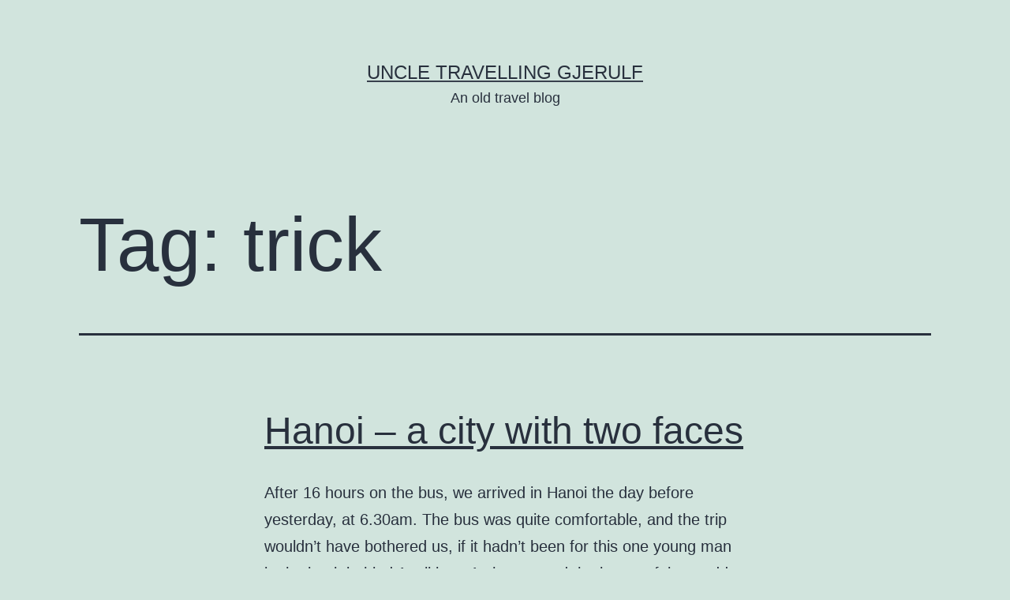

--- FILE ---
content_type: text/html; charset=UTF-8
request_url: http://gjerulf.com/tag/trick/
body_size: 13223
content:
<!doctype html>
<html lang="en-US" >
<head>
	<meta charset="UTF-8" />
	<meta name="viewport" content="width=device-width, initial-scale=1" />
	<title>trick &#8211; Uncle Travelling Gjerulf</title>
<meta name='robots' content='max-image-preview:large' />
<link rel="alternate" type="application/rss+xml" title="Uncle Travelling Gjerulf &raquo; Feed" href="http://gjerulf.com/feed/" />
<link rel="alternate" type="application/rss+xml" title="Uncle Travelling Gjerulf &raquo; Comments Feed" href="http://gjerulf.com/comments/feed/" />
<link rel="alternate" type="application/rss+xml" title="Uncle Travelling Gjerulf &raquo; trick Tag Feed" href="http://gjerulf.com/tag/trick/feed/" />
<script>
window._wpemojiSettings = {"baseUrl":"https:\/\/s.w.org\/images\/core\/emoji\/15.0.3\/72x72\/","ext":".png","svgUrl":"https:\/\/s.w.org\/images\/core\/emoji\/15.0.3\/svg\/","svgExt":".svg","source":{"concatemoji":"http:\/\/gjerulf.com\/wp-includes\/js\/wp-emoji-release.min.js?ver=6.6.4"}};
/*! This file is auto-generated */
!function(i,n){var o,s,e;function c(e){try{var t={supportTests:e,timestamp:(new Date).valueOf()};sessionStorage.setItem(o,JSON.stringify(t))}catch(e){}}function p(e,t,n){e.clearRect(0,0,e.canvas.width,e.canvas.height),e.fillText(t,0,0);var t=new Uint32Array(e.getImageData(0,0,e.canvas.width,e.canvas.height).data),r=(e.clearRect(0,0,e.canvas.width,e.canvas.height),e.fillText(n,0,0),new Uint32Array(e.getImageData(0,0,e.canvas.width,e.canvas.height).data));return t.every(function(e,t){return e===r[t]})}function u(e,t,n){switch(t){case"flag":return n(e,"\ud83c\udff3\ufe0f\u200d\u26a7\ufe0f","\ud83c\udff3\ufe0f\u200b\u26a7\ufe0f")?!1:!n(e,"\ud83c\uddfa\ud83c\uddf3","\ud83c\uddfa\u200b\ud83c\uddf3")&&!n(e,"\ud83c\udff4\udb40\udc67\udb40\udc62\udb40\udc65\udb40\udc6e\udb40\udc67\udb40\udc7f","\ud83c\udff4\u200b\udb40\udc67\u200b\udb40\udc62\u200b\udb40\udc65\u200b\udb40\udc6e\u200b\udb40\udc67\u200b\udb40\udc7f");case"emoji":return!n(e,"\ud83d\udc26\u200d\u2b1b","\ud83d\udc26\u200b\u2b1b")}return!1}function f(e,t,n){var r="undefined"!=typeof WorkerGlobalScope&&self instanceof WorkerGlobalScope?new OffscreenCanvas(300,150):i.createElement("canvas"),a=r.getContext("2d",{willReadFrequently:!0}),o=(a.textBaseline="top",a.font="600 32px Arial",{});return e.forEach(function(e){o[e]=t(a,e,n)}),o}function t(e){var t=i.createElement("script");t.src=e,t.defer=!0,i.head.appendChild(t)}"undefined"!=typeof Promise&&(o="wpEmojiSettingsSupports",s=["flag","emoji"],n.supports={everything:!0,everythingExceptFlag:!0},e=new Promise(function(e){i.addEventListener("DOMContentLoaded",e,{once:!0})}),new Promise(function(t){var n=function(){try{var e=JSON.parse(sessionStorage.getItem(o));if("object"==typeof e&&"number"==typeof e.timestamp&&(new Date).valueOf()<e.timestamp+604800&&"object"==typeof e.supportTests)return e.supportTests}catch(e){}return null}();if(!n){if("undefined"!=typeof Worker&&"undefined"!=typeof OffscreenCanvas&&"undefined"!=typeof URL&&URL.createObjectURL&&"undefined"!=typeof Blob)try{var e="postMessage("+f.toString()+"("+[JSON.stringify(s),u.toString(),p.toString()].join(",")+"));",r=new Blob([e],{type:"text/javascript"}),a=new Worker(URL.createObjectURL(r),{name:"wpTestEmojiSupports"});return void(a.onmessage=function(e){c(n=e.data),a.terminate(),t(n)})}catch(e){}c(n=f(s,u,p))}t(n)}).then(function(e){for(var t in e)n.supports[t]=e[t],n.supports.everything=n.supports.everything&&n.supports[t],"flag"!==t&&(n.supports.everythingExceptFlag=n.supports.everythingExceptFlag&&n.supports[t]);n.supports.everythingExceptFlag=n.supports.everythingExceptFlag&&!n.supports.flag,n.DOMReady=!1,n.readyCallback=function(){n.DOMReady=!0}}).then(function(){return e}).then(function(){var e;n.supports.everything||(n.readyCallback(),(e=n.source||{}).concatemoji?t(e.concatemoji):e.wpemoji&&e.twemoji&&(t(e.twemoji),t(e.wpemoji)))}))}((window,document),window._wpemojiSettings);
</script>
<style id='wp-emoji-styles-inline-css'>

	img.wp-smiley, img.emoji {
		display: inline !important;
		border: none !important;
		box-shadow: none !important;
		height: 1em !important;
		width: 1em !important;
		margin: 0 0.07em !important;
		vertical-align: -0.1em !important;
		background: none !important;
		padding: 0 !important;
	}
</style>
<link rel='stylesheet' id='wp-block-library-css' href='http://gjerulf.com/wp-includes/css/dist/block-library/style.min.css?ver=6.6.4' media='all' />
<style id='wp-block-library-theme-inline-css'>
.wp-block-audio :where(figcaption){color:#555;font-size:13px;text-align:center}.is-dark-theme .wp-block-audio :where(figcaption){color:#ffffffa6}.wp-block-audio{margin:0 0 1em}.wp-block-code{border:1px solid #ccc;border-radius:4px;font-family:Menlo,Consolas,monaco,monospace;padding:.8em 1em}.wp-block-embed :where(figcaption){color:#555;font-size:13px;text-align:center}.is-dark-theme .wp-block-embed :where(figcaption){color:#ffffffa6}.wp-block-embed{margin:0 0 1em}.blocks-gallery-caption{color:#555;font-size:13px;text-align:center}.is-dark-theme .blocks-gallery-caption{color:#ffffffa6}:root :where(.wp-block-image figcaption){color:#555;font-size:13px;text-align:center}.is-dark-theme :root :where(.wp-block-image figcaption){color:#ffffffa6}.wp-block-image{margin:0 0 1em}.wp-block-pullquote{border-bottom:4px solid;border-top:4px solid;color:currentColor;margin-bottom:1.75em}.wp-block-pullquote cite,.wp-block-pullquote footer,.wp-block-pullquote__citation{color:currentColor;font-size:.8125em;font-style:normal;text-transform:uppercase}.wp-block-quote{border-left:.25em solid;margin:0 0 1.75em;padding-left:1em}.wp-block-quote cite,.wp-block-quote footer{color:currentColor;font-size:.8125em;font-style:normal;position:relative}.wp-block-quote.has-text-align-right{border-left:none;border-right:.25em solid;padding-left:0;padding-right:1em}.wp-block-quote.has-text-align-center{border:none;padding-left:0}.wp-block-quote.is-large,.wp-block-quote.is-style-large,.wp-block-quote.is-style-plain{border:none}.wp-block-search .wp-block-search__label{font-weight:700}.wp-block-search__button{border:1px solid #ccc;padding:.375em .625em}:where(.wp-block-group.has-background){padding:1.25em 2.375em}.wp-block-separator.has-css-opacity{opacity:.4}.wp-block-separator{border:none;border-bottom:2px solid;margin-left:auto;margin-right:auto}.wp-block-separator.has-alpha-channel-opacity{opacity:1}.wp-block-separator:not(.is-style-wide):not(.is-style-dots){width:100px}.wp-block-separator.has-background:not(.is-style-dots){border-bottom:none;height:1px}.wp-block-separator.has-background:not(.is-style-wide):not(.is-style-dots){height:2px}.wp-block-table{margin:0 0 1em}.wp-block-table td,.wp-block-table th{word-break:normal}.wp-block-table :where(figcaption){color:#555;font-size:13px;text-align:center}.is-dark-theme .wp-block-table :where(figcaption){color:#ffffffa6}.wp-block-video :where(figcaption){color:#555;font-size:13px;text-align:center}.is-dark-theme .wp-block-video :where(figcaption){color:#ffffffa6}.wp-block-video{margin:0 0 1em}:root :where(.wp-block-template-part.has-background){margin-bottom:0;margin-top:0;padding:1.25em 2.375em}
</style>
<style id='classic-theme-styles-inline-css'>
/*! This file is auto-generated */
.wp-block-button__link{color:#fff;background-color:#32373c;border-radius:9999px;box-shadow:none;text-decoration:none;padding:calc(.667em + 2px) calc(1.333em + 2px);font-size:1.125em}.wp-block-file__button{background:#32373c;color:#fff;text-decoration:none}
</style>
<style id='global-styles-inline-css'>
:root{--wp--preset--aspect-ratio--square: 1;--wp--preset--aspect-ratio--4-3: 4/3;--wp--preset--aspect-ratio--3-4: 3/4;--wp--preset--aspect-ratio--3-2: 3/2;--wp--preset--aspect-ratio--2-3: 2/3;--wp--preset--aspect-ratio--16-9: 16/9;--wp--preset--aspect-ratio--9-16: 9/16;--wp--preset--color--black: #000000;--wp--preset--color--cyan-bluish-gray: #abb8c3;--wp--preset--color--white: #FFFFFF;--wp--preset--color--pale-pink: #f78da7;--wp--preset--color--vivid-red: #cf2e2e;--wp--preset--color--luminous-vivid-orange: #ff6900;--wp--preset--color--luminous-vivid-amber: #fcb900;--wp--preset--color--light-green-cyan: #7bdcb5;--wp--preset--color--vivid-green-cyan: #00d084;--wp--preset--color--pale-cyan-blue: #8ed1fc;--wp--preset--color--vivid-cyan-blue: #0693e3;--wp--preset--color--vivid-purple: #9b51e0;--wp--preset--color--dark-gray: #28303D;--wp--preset--color--gray: #39414D;--wp--preset--color--green: #D1E4DD;--wp--preset--color--blue: #D1DFE4;--wp--preset--color--purple: #D1D1E4;--wp--preset--color--red: #E4D1D1;--wp--preset--color--orange: #E4DAD1;--wp--preset--color--yellow: #EEEADD;--wp--preset--gradient--vivid-cyan-blue-to-vivid-purple: linear-gradient(135deg,rgba(6,147,227,1) 0%,rgb(155,81,224) 100%);--wp--preset--gradient--light-green-cyan-to-vivid-green-cyan: linear-gradient(135deg,rgb(122,220,180) 0%,rgb(0,208,130) 100%);--wp--preset--gradient--luminous-vivid-amber-to-luminous-vivid-orange: linear-gradient(135deg,rgba(252,185,0,1) 0%,rgba(255,105,0,1) 100%);--wp--preset--gradient--luminous-vivid-orange-to-vivid-red: linear-gradient(135deg,rgba(255,105,0,1) 0%,rgb(207,46,46) 100%);--wp--preset--gradient--very-light-gray-to-cyan-bluish-gray: linear-gradient(135deg,rgb(238,238,238) 0%,rgb(169,184,195) 100%);--wp--preset--gradient--cool-to-warm-spectrum: linear-gradient(135deg,rgb(74,234,220) 0%,rgb(151,120,209) 20%,rgb(207,42,186) 40%,rgb(238,44,130) 60%,rgb(251,105,98) 80%,rgb(254,248,76) 100%);--wp--preset--gradient--blush-light-purple: linear-gradient(135deg,rgb(255,206,236) 0%,rgb(152,150,240) 100%);--wp--preset--gradient--blush-bordeaux: linear-gradient(135deg,rgb(254,205,165) 0%,rgb(254,45,45) 50%,rgb(107,0,62) 100%);--wp--preset--gradient--luminous-dusk: linear-gradient(135deg,rgb(255,203,112) 0%,rgb(199,81,192) 50%,rgb(65,88,208) 100%);--wp--preset--gradient--pale-ocean: linear-gradient(135deg,rgb(255,245,203) 0%,rgb(182,227,212) 50%,rgb(51,167,181) 100%);--wp--preset--gradient--electric-grass: linear-gradient(135deg,rgb(202,248,128) 0%,rgb(113,206,126) 100%);--wp--preset--gradient--midnight: linear-gradient(135deg,rgb(2,3,129) 0%,rgb(40,116,252) 100%);--wp--preset--gradient--purple-to-yellow: linear-gradient(160deg, #D1D1E4 0%, #EEEADD 100%);--wp--preset--gradient--yellow-to-purple: linear-gradient(160deg, #EEEADD 0%, #D1D1E4 100%);--wp--preset--gradient--green-to-yellow: linear-gradient(160deg, #D1E4DD 0%, #EEEADD 100%);--wp--preset--gradient--yellow-to-green: linear-gradient(160deg, #EEEADD 0%, #D1E4DD 100%);--wp--preset--gradient--red-to-yellow: linear-gradient(160deg, #E4D1D1 0%, #EEEADD 100%);--wp--preset--gradient--yellow-to-red: linear-gradient(160deg, #EEEADD 0%, #E4D1D1 100%);--wp--preset--gradient--purple-to-red: linear-gradient(160deg, #D1D1E4 0%, #E4D1D1 100%);--wp--preset--gradient--red-to-purple: linear-gradient(160deg, #E4D1D1 0%, #D1D1E4 100%);--wp--preset--font-size--small: 18px;--wp--preset--font-size--medium: 20px;--wp--preset--font-size--large: 24px;--wp--preset--font-size--x-large: 42px;--wp--preset--font-size--extra-small: 16px;--wp--preset--font-size--normal: 20px;--wp--preset--font-size--extra-large: 40px;--wp--preset--font-size--huge: 96px;--wp--preset--font-size--gigantic: 144px;--wp--preset--spacing--20: 0.44rem;--wp--preset--spacing--30: 0.67rem;--wp--preset--spacing--40: 1rem;--wp--preset--spacing--50: 1.5rem;--wp--preset--spacing--60: 2.25rem;--wp--preset--spacing--70: 3.38rem;--wp--preset--spacing--80: 5.06rem;--wp--preset--shadow--natural: 6px 6px 9px rgba(0, 0, 0, 0.2);--wp--preset--shadow--deep: 12px 12px 50px rgba(0, 0, 0, 0.4);--wp--preset--shadow--sharp: 6px 6px 0px rgba(0, 0, 0, 0.2);--wp--preset--shadow--outlined: 6px 6px 0px -3px rgba(255, 255, 255, 1), 6px 6px rgba(0, 0, 0, 1);--wp--preset--shadow--crisp: 6px 6px 0px rgba(0, 0, 0, 1);}:where(.is-layout-flex){gap: 0.5em;}:where(.is-layout-grid){gap: 0.5em;}body .is-layout-flex{display: flex;}.is-layout-flex{flex-wrap: wrap;align-items: center;}.is-layout-flex > :is(*, div){margin: 0;}body .is-layout-grid{display: grid;}.is-layout-grid > :is(*, div){margin: 0;}:where(.wp-block-columns.is-layout-flex){gap: 2em;}:where(.wp-block-columns.is-layout-grid){gap: 2em;}:where(.wp-block-post-template.is-layout-flex){gap: 1.25em;}:where(.wp-block-post-template.is-layout-grid){gap: 1.25em;}.has-black-color{color: var(--wp--preset--color--black) !important;}.has-cyan-bluish-gray-color{color: var(--wp--preset--color--cyan-bluish-gray) !important;}.has-white-color{color: var(--wp--preset--color--white) !important;}.has-pale-pink-color{color: var(--wp--preset--color--pale-pink) !important;}.has-vivid-red-color{color: var(--wp--preset--color--vivid-red) !important;}.has-luminous-vivid-orange-color{color: var(--wp--preset--color--luminous-vivid-orange) !important;}.has-luminous-vivid-amber-color{color: var(--wp--preset--color--luminous-vivid-amber) !important;}.has-light-green-cyan-color{color: var(--wp--preset--color--light-green-cyan) !important;}.has-vivid-green-cyan-color{color: var(--wp--preset--color--vivid-green-cyan) !important;}.has-pale-cyan-blue-color{color: var(--wp--preset--color--pale-cyan-blue) !important;}.has-vivid-cyan-blue-color{color: var(--wp--preset--color--vivid-cyan-blue) !important;}.has-vivid-purple-color{color: var(--wp--preset--color--vivid-purple) !important;}.has-black-background-color{background-color: var(--wp--preset--color--black) !important;}.has-cyan-bluish-gray-background-color{background-color: var(--wp--preset--color--cyan-bluish-gray) !important;}.has-white-background-color{background-color: var(--wp--preset--color--white) !important;}.has-pale-pink-background-color{background-color: var(--wp--preset--color--pale-pink) !important;}.has-vivid-red-background-color{background-color: var(--wp--preset--color--vivid-red) !important;}.has-luminous-vivid-orange-background-color{background-color: var(--wp--preset--color--luminous-vivid-orange) !important;}.has-luminous-vivid-amber-background-color{background-color: var(--wp--preset--color--luminous-vivid-amber) !important;}.has-light-green-cyan-background-color{background-color: var(--wp--preset--color--light-green-cyan) !important;}.has-vivid-green-cyan-background-color{background-color: var(--wp--preset--color--vivid-green-cyan) !important;}.has-pale-cyan-blue-background-color{background-color: var(--wp--preset--color--pale-cyan-blue) !important;}.has-vivid-cyan-blue-background-color{background-color: var(--wp--preset--color--vivid-cyan-blue) !important;}.has-vivid-purple-background-color{background-color: var(--wp--preset--color--vivid-purple) !important;}.has-black-border-color{border-color: var(--wp--preset--color--black) !important;}.has-cyan-bluish-gray-border-color{border-color: var(--wp--preset--color--cyan-bluish-gray) !important;}.has-white-border-color{border-color: var(--wp--preset--color--white) !important;}.has-pale-pink-border-color{border-color: var(--wp--preset--color--pale-pink) !important;}.has-vivid-red-border-color{border-color: var(--wp--preset--color--vivid-red) !important;}.has-luminous-vivid-orange-border-color{border-color: var(--wp--preset--color--luminous-vivid-orange) !important;}.has-luminous-vivid-amber-border-color{border-color: var(--wp--preset--color--luminous-vivid-amber) !important;}.has-light-green-cyan-border-color{border-color: var(--wp--preset--color--light-green-cyan) !important;}.has-vivid-green-cyan-border-color{border-color: var(--wp--preset--color--vivid-green-cyan) !important;}.has-pale-cyan-blue-border-color{border-color: var(--wp--preset--color--pale-cyan-blue) !important;}.has-vivid-cyan-blue-border-color{border-color: var(--wp--preset--color--vivid-cyan-blue) !important;}.has-vivid-purple-border-color{border-color: var(--wp--preset--color--vivid-purple) !important;}.has-vivid-cyan-blue-to-vivid-purple-gradient-background{background: var(--wp--preset--gradient--vivid-cyan-blue-to-vivid-purple) !important;}.has-light-green-cyan-to-vivid-green-cyan-gradient-background{background: var(--wp--preset--gradient--light-green-cyan-to-vivid-green-cyan) !important;}.has-luminous-vivid-amber-to-luminous-vivid-orange-gradient-background{background: var(--wp--preset--gradient--luminous-vivid-amber-to-luminous-vivid-orange) !important;}.has-luminous-vivid-orange-to-vivid-red-gradient-background{background: var(--wp--preset--gradient--luminous-vivid-orange-to-vivid-red) !important;}.has-very-light-gray-to-cyan-bluish-gray-gradient-background{background: var(--wp--preset--gradient--very-light-gray-to-cyan-bluish-gray) !important;}.has-cool-to-warm-spectrum-gradient-background{background: var(--wp--preset--gradient--cool-to-warm-spectrum) !important;}.has-blush-light-purple-gradient-background{background: var(--wp--preset--gradient--blush-light-purple) !important;}.has-blush-bordeaux-gradient-background{background: var(--wp--preset--gradient--blush-bordeaux) !important;}.has-luminous-dusk-gradient-background{background: var(--wp--preset--gradient--luminous-dusk) !important;}.has-pale-ocean-gradient-background{background: var(--wp--preset--gradient--pale-ocean) !important;}.has-electric-grass-gradient-background{background: var(--wp--preset--gradient--electric-grass) !important;}.has-midnight-gradient-background{background: var(--wp--preset--gradient--midnight) !important;}.has-small-font-size{font-size: var(--wp--preset--font-size--small) !important;}.has-medium-font-size{font-size: var(--wp--preset--font-size--medium) !important;}.has-large-font-size{font-size: var(--wp--preset--font-size--large) !important;}.has-x-large-font-size{font-size: var(--wp--preset--font-size--x-large) !important;}
:where(.wp-block-post-template.is-layout-flex){gap: 1.25em;}:where(.wp-block-post-template.is-layout-grid){gap: 1.25em;}
:where(.wp-block-columns.is-layout-flex){gap: 2em;}:where(.wp-block-columns.is-layout-grid){gap: 2em;}
:root :where(.wp-block-pullquote){font-size: 1.5em;line-height: 1.6;}
</style>
<link rel='stylesheet' id='social_comments-css' href='http://gjerulf.com/wp-content/plugins/social/assets/comments.css?ver=3.1.1' media='screen' />
<link rel='stylesheet' id='twenty-twenty-one-style-css' href='http://gjerulf.com/wp-content/themes/twentytwentyone/style.css?ver=1.4' media='all' />
<link rel='stylesheet' id='twenty-twenty-one-print-style-css' href='http://gjerulf.com/wp-content/themes/twentytwentyone/assets/css/print.css?ver=1.4' media='print' />
<script src="http://gjerulf.com/wp-includes/js/jquery/jquery.min.js?ver=3.7.1" id="jquery-core-js"></script>
<script src="http://gjerulf.com/wp-includes/js/jquery/jquery-migrate.min.js?ver=3.4.1" id="jquery-migrate-js"></script>
<link rel="https://api.w.org/" href="http://gjerulf.com/wp-json/" /><link rel="alternate" title="JSON" type="application/json" href="http://gjerulf.com/wp-json/wp/v2/tags/409" /><link rel="EditURI" type="application/rsd+xml" title="RSD" href="http://gjerulf.com/xmlrpc.php?rsd" />
<meta name="generator" content="WordPress 6.6.4" />
</head>

<body class="archive tag tag-trick tag-409 wp-embed-responsive is-light-theme no-js hfeed">
<div id="page" class="site">
	<a class="skip-link screen-reader-text" href="#content">Skip to content</a>

	
<header id="masthead" class="site-header has-title-and-tagline" role="banner">

	

<div class="site-branding">

	
						<p class="site-title"><a href="http://gjerulf.com/">Uncle Travelling Gjerulf</a></p>
			
			<p class="site-description">
			An old travel blog		</p>
	</div><!-- .site-branding -->
	

</header><!-- #masthead -->

	<div id="content" class="site-content">
		<div id="primary" class="content-area">
			<main id="main" class="site-main" role="main">


	<header class="page-header alignwide">
		<h1 class="page-title">Tag: <span>trick</span></h1>			</header><!-- .page-header -->

					
<article id="post-317" class="post-317 post type-post status-publish format-standard hentry category-health category-religious category-travel tag-annikken tag-catholic tag-dong-xuan tag-easter tag-fish-sauce tag-ha-noi tag-hanoi tag-hawkers tag-hoan-kiem tag-mass tag-medicine tag-money tag-museum-of-ethnology tag-nuoc-mam tag-old-quarter tag-sleeper-bus tag-stjosephs-cathedral tag-sunday tag-teacher tag-traditional tag-trick tag-vietnam entry">

	
<header class="entry-header">
	<h2 class="entry-title default-max-width"><a href="http://gjerulf.com/04/13/hanoi-a-city-with-two-faces/">Hanoi &#8211; a city with two faces</a></h2></header><!-- .entry-header -->

	<div class="entry-content">
		<p>After 16 hours on the bus, we arrived in Hanoi the day before yesterday, at 6.30am. The bus was quite comfortable, and the trip wouldn&#8217;t have bothered us, if it hadn&#8217;t been for this one young man in the bunk behind Annikken. As he entered the bus we felt an odd aroma in the air,&hellip; <a class="more-link" href="http://gjerulf.com/04/13/hanoi-a-city-with-two-faces/">Continue reading <span class="screen-reader-text">Hanoi &#8211; a city with two faces</span></a></p>
	</div><!-- .entry-content -->

	<footer class="entry-footer default-max-width">
		<span class="posted-on">Published <time class="entry-date published updated" datetime="2009-04-13T13:12:31+02:00">13. April 2009</time></span><div class="post-taxonomies"><span class="cat-links">Categorized as <a href="http://gjerulf.com/category/health/" rel="category tag">health</a>, <a href="http://gjerulf.com/category/religious/" rel="category tag">Religious</a>, <a href="http://gjerulf.com/category/travel/" rel="category tag">Travel</a> </span><span class="tags-links">Tagged <a href="http://gjerulf.com/tag/annikken/" rel="tag">Annikken</a>, <a href="http://gjerulf.com/tag/catholic/" rel="tag">Catholic</a>, <a href="http://gjerulf.com/tag/dong-xuan/" rel="tag">Dong Xuan</a>, <a href="http://gjerulf.com/tag/easter/" rel="tag">Easter</a>, <a href="http://gjerulf.com/tag/fish-sauce/" rel="tag">Fish sauce</a>, <a href="http://gjerulf.com/tag/ha-noi/" rel="tag">Ha Noi</a>, <a href="http://gjerulf.com/tag/hanoi/" rel="tag">Hanoi</a>, <a href="http://gjerulf.com/tag/hawkers/" rel="tag">hawkers</a>, <a href="http://gjerulf.com/tag/hoan-kiem/" rel="tag">Hoan Kiem</a>, <a href="http://gjerulf.com/tag/mass/" rel="tag">Mass</a>, <a href="http://gjerulf.com/tag/medicine/" rel="tag">medicine</a>, <a href="http://gjerulf.com/tag/money/" rel="tag">money</a>, <a href="http://gjerulf.com/tag/museum-of-ethnology/" rel="tag">Museum of Ethnology</a>, <a href="http://gjerulf.com/tag/nuoc-mam/" rel="tag">Nuoc mam</a>, <a href="http://gjerulf.com/tag/old-quarter/" rel="tag">old quarter</a>, <a href="http://gjerulf.com/tag/sleeper-bus/" rel="tag">Sleeper Bus</a>, <a href="http://gjerulf.com/tag/stjosephs-cathedral/" rel="tag">St.Joseph's Cathedral</a>, <a href="http://gjerulf.com/tag/sunday/" rel="tag">Sunday</a>, <a href="http://gjerulf.com/tag/teacher/" rel="tag">teacher</a>, <a href="http://gjerulf.com/tag/traditional/" rel="tag">traditional</a>, <a href="http://gjerulf.com/tag/trick/" rel="tag">trick</a>, <a href="http://gjerulf.com/tag/vietnam/" rel="tag">Vietnam</a></span></div>	</footer><!-- .entry-footer -->
</article><!-- #post-${ID} -->
	
	

			</main><!-- #main -->
		</div><!-- #primary -->
	</div><!-- #content -->

	
	<aside class="widget-area">
		<section id="nav_menu-5" class="widget widget_nav_menu"><h2 class="widget-title">2014 Wedding</h2><nav class="menu-wedding-container" aria-label="2014 Wedding"><ul id="menu-wedding" class="menu"><li id="menu-item-734" class="menu-item menu-item-type-post_type menu-item-object-page menu-item-has-children menu-item-734"><a href="http://gjerulf.com/introduction/kendra/">Wedding in Arendal, Norway</a><button class="sub-menu-toggle" aria-expanded="false" onClick="twentytwentyoneExpandSubMenu(this)"><span class="icon-plus"><svg class="svg-icon" width="18" height="18" aria-hidden="true" role="img" focusable="false" viewBox="0 0 24 24" fill="none" xmlns="http://www.w3.org/2000/svg"><path fill-rule="evenodd" clip-rule="evenodd" d="M18 11.2h-5.2V6h-1.6v5.2H6v1.6h5.2V18h1.6v-5.2H18z" fill="currentColor"/></svg></span><span class="icon-minus"><svg class="svg-icon" width="18" height="18" aria-hidden="true" role="img" focusable="false" viewBox="0 0 24 24" fill="none" xmlns="http://www.w3.org/2000/svg"><path fill-rule="evenodd" clip-rule="evenodd" d="M6 11h12v2H6z" fill="currentColor"/></svg></span><span class="screen-reader-text">Open menu</span></button>
<ul class="sub-menu">
	<li id="menu-item-823" class="menu-item menu-item-type-post_type menu-item-object-page menu-item-has-children menu-item-823"><a href="http://gjerulf.com/practical-information/">Practical information</a>
	<ul class="sub-menu">
		<li id="menu-item-838" class="menu-item menu-item-type-post_type menu-item-object-page menu-item-838"><a href="http://gjerulf.com/dress-code-times-places-other-details/">Dress code, times, places &#038; other details</a></li>
		<li id="menu-item-735" class="menu-item menu-item-type-post_type menu-item-object-page menu-item-735"><a href="http://gjerulf.com/accomodation/">Accomodation</a></li>
		<li id="menu-item-736" class="menu-item menu-item-type-post_type menu-item-object-page menu-item-736"><a href="http://gjerulf.com/getting-there-and-away/">Getting there and away</a></li>
		<li id="menu-item-831" class="menu-item menu-item-type-post_type menu-item-object-page menu-item-831"><a href="http://gjerulf.com/weather/">Weather</a></li>
		<li id="menu-item-977" class="menu-item menu-item-type-post_type menu-item-object-page menu-item-977"><a href="http://gjerulf.com/wedding-gifts-donations-and-registries/">Wedding Gifts, Donations, and Registries</a></li>
	</ul>
</li>
</ul>
</li>
</ul></nav></section><section id="nav_menu-4" class="widget widget_nav_menu"><h2 class="widget-title">Travel log</h2><nav class="menu-travel-log-menu-container" aria-label="Travel log"><ul id="menu-travel-log-menu" class="menu"><li id="menu-item-782" class="menu-item menu-item-type-post_type menu-item-object-page current_page_parent menu-item-782"><a href="http://gjerulf.com/travel-log/">Travel log</a></li>
<li id="menu-item-780" class="menu-item menu-item-type-post_type menu-item-object-page menu-item-home menu-item-780"><a href="http://gjerulf.com/">Introduction</a></li>
<li id="menu-item-781" class="menu-item menu-item-type-post_type menu-item-object-page menu-item-781"><a href="http://gjerulf.com/qa/">Q&#038;A</a></li>
<li id="menu-item-783" class="menu-item menu-item-type-post_type menu-item-object-page menu-item-has-children menu-item-783"><a href="http://gjerulf.com/gallery/">Gallery</a><button class="sub-menu-toggle" aria-expanded="false" onClick="twentytwentyoneExpandSubMenu(this)"><span class="icon-plus"><svg class="svg-icon" width="18" height="18" aria-hidden="true" role="img" focusable="false" viewBox="0 0 24 24" fill="none" xmlns="http://www.w3.org/2000/svg"><path fill-rule="evenodd" clip-rule="evenodd" d="M18 11.2h-5.2V6h-1.6v5.2H6v1.6h5.2V18h1.6v-5.2H18z" fill="currentColor"/></svg></span><span class="icon-minus"><svg class="svg-icon" width="18" height="18" aria-hidden="true" role="img" focusable="false" viewBox="0 0 24 24" fill="none" xmlns="http://www.w3.org/2000/svg"><path fill-rule="evenodd" clip-rule="evenodd" d="M6 11h12v2H6z" fill="currentColor"/></svg></span><span class="screen-reader-text">Open menu</span></button>
<ul class="sub-menu">
	<li id="menu-item-784" class="menu-item menu-item-type-post_type menu-item-object-page menu-item-784"><a href="http://gjerulf.com/gallery/norway-and-st-petersburg/">Norway and St Petersburg</a></li>
	<li id="menu-item-785" class="menu-item menu-item-type-post_type menu-item-object-page menu-item-785"><a href="http://gjerulf.com/gallery/novgorod-and-moscow/">Novgorod and Moscow</a></li>
	<li id="menu-item-786" class="menu-item menu-item-type-post_type menu-item-object-page menu-item-786"><a href="http://gjerulf.com/gallery/kazan-and-ekaterinburg/">Kazan and Ekaterinburg</a></li>
	<li id="menu-item-787" class="menu-item menu-item-type-post_type menu-item-object-page menu-item-787"><a href="http://gjerulf.com/gallery/irkutsk-and-lake-baikal/">Irkutsk and Lake Baikal</a></li>
	<li id="menu-item-788" class="menu-item menu-item-type-post_type menu-item-object-page menu-item-788"><a href="http://gjerulf.com/gallery/mongolia/">Mongolia</a></li>
	<li id="menu-item-789" class="menu-item menu-item-type-post_type menu-item-object-page menu-item-789"><a href="http://gjerulf.com/gallery/beijing-and-around/">Beijing and around</a></li>
	<li id="menu-item-790" class="menu-item menu-item-type-post_type menu-item-object-page menu-item-790"><a href="http://gjerulf.com/gallery/xian-and-around/">Xian and around</a></li>
	<li id="menu-item-791" class="menu-item menu-item-type-post_type menu-item-object-page menu-item-791"><a href="http://gjerulf.com/gallery/lhasa/">Lhasa</a></li>
	<li id="menu-item-792" class="menu-item menu-item-type-post_type menu-item-object-page menu-item-792"><a href="http://gjerulf.com/gallery/tibet-outside-of-lhasa/">Tibet, outside of Lhasa</a></li>
	<li id="menu-item-793" class="menu-item menu-item-type-post_type menu-item-object-page menu-item-793"><a href="http://gjerulf.com/gallery/kathmandu/">Kathmandu</a></li>
	<li id="menu-item-794" class="menu-item menu-item-type-post_type menu-item-object-page menu-item-794"><a href="http://gjerulf.com/gallery/pokhara/">Pokhara</a></li>
	<li id="menu-item-795" class="menu-item menu-item-type-post_type menu-item-object-page menu-item-795"><a href="http://gjerulf.com/gallery/back-to-kathmandu/">Back to Kathmandu</a></li>
	<li id="menu-item-796" class="menu-item menu-item-type-post_type menu-item-object-page menu-item-796"><a href="http://gjerulf.com/gallery/chitwan-national-park/">Chitwan National Park</a></li>
	<li id="menu-item-797" class="menu-item menu-item-type-post_type menu-item-object-page menu-item-797"><a href="http://gjerulf.com/gallery/saigon-and-cu-chi/">Saigon and Cu Chi</a></li>
	<li id="menu-item-798" class="menu-item menu-item-type-post_type menu-item-object-page menu-item-798"><a href="http://gjerulf.com/gallery/mui-ne-and-ca-na/">Mui Ne and Ca Na</a></li>
	<li id="menu-item-799" class="menu-item menu-item-type-post_type menu-item-object-page menu-item-799"><a href="http://gjerulf.com/gallery/nha-trang/">Nha Trang</a></li>
	<li id="menu-item-800" class="menu-item menu-item-type-post_type menu-item-object-page menu-item-800"><a href="http://gjerulf.com/gallery/hoi-an/">Hoi An</a></li>
	<li id="menu-item-801" class="menu-item menu-item-type-post_type menu-item-object-page menu-item-801"><a href="http://gjerulf.com/gallery/hanoi/">Hanoi</a></li>
	<li id="menu-item-802" class="menu-item menu-item-type-post_type menu-item-object-page menu-item-802"><a href="http://gjerulf.com/gallery/ha-long-bay/">Ha Long Bay</a></li>
	<li id="menu-item-803" class="menu-item menu-item-type-post_type menu-item-object-page menu-item-803"><a href="http://gjerulf.com/gallery/back-to-hanoi/">Back to Hanoi</a></li>
	<li id="menu-item-804" class="menu-item menu-item-type-post_type menu-item-object-page menu-item-804"><a href="http://gjerulf.com/gallery/ninh-binh/">Ninh Binh</a></li>
	<li id="menu-item-805" class="menu-item menu-item-type-post_type menu-item-object-page menu-item-805"><a href="http://gjerulf.com/gallery/back-to-hoi-an/">Back to Hoi An</a></li>
	<li id="menu-item-806" class="menu-item menu-item-type-post_type menu-item-object-page menu-item-806"><a href="http://gjerulf.com/gallery/back-to-saigon/">Back to Saigon</a></li>
	<li id="menu-item-807" class="menu-item menu-item-type-post_type menu-item-object-page menu-item-807"><a href="http://gjerulf.com/gallery/siem-reap/">Siem Reap</a></li>
	<li id="menu-item-808" class="menu-item menu-item-type-post_type menu-item-object-page menu-item-808"><a href="http://gjerulf.com/gallery/angkor/">Angkor</a></li>
	<li id="menu-item-809" class="menu-item menu-item-type-post_type menu-item-object-page menu-item-809"><a href="http://gjerulf.com/gallery/pattaya/">Pattaya</a></li>
	<li id="menu-item-810" class="menu-item menu-item-type-post_type menu-item-object-page menu-item-810"><a href="http://gjerulf.com/gallery/bangkok/">Bangkok</a></li>
	<li id="menu-item-811" class="menu-item menu-item-type-post_type menu-item-object-page menu-item-811"><a href="http://gjerulf.com/gallery/vang-vieng/">Vang Vieng</a></li>
	<li id="menu-item-812" class="menu-item menu-item-type-post_type menu-item-object-page menu-item-812"><a href="http://gjerulf.com/gallery/vientiane/">Vientiane</a></li>
	<li id="menu-item-813" class="menu-item menu-item-type-post_type menu-item-object-page menu-item-813"><a href="http://gjerulf.com/gallery/phu-khao-kuai-national-park/">Phu Khao Kuai National Park</a></li>
	<li id="menu-item-814" class="menu-item menu-item-type-post_type menu-item-object-page menu-item-814"><a href="http://gjerulf.com/gallery/don-det-and-don-khon/">Don Det and Don Khon</a></li>
	<li id="menu-item-815" class="menu-item menu-item-type-post_type menu-item-object-page menu-item-815"><a href="http://gjerulf.com/gallery/koh-pha-ngan/">Koh Pha-Ngan</a></li>
	<li id="menu-item-816" class="menu-item menu-item-type-post_type menu-item-object-page menu-item-816"><a href="http://gjerulf.com/gallery/koh-tao/">Koh Tao</a></li>
	<li id="menu-item-817" class="menu-item menu-item-type-post_type menu-item-object-page menu-item-817"><a href="http://gjerulf.com/gallery/koh-phi-phi/">Koh Phi Phi</a></li>
	<li id="menu-item-819" class="menu-item menu-item-type-post_type menu-item-object-page menu-item-819"><a href="http://gjerulf.com/gallery/underwater-in-koh-phi-phi/">Underwater in Koh Phi Phi</a></li>
	<li id="menu-item-818" class="menu-item menu-item-type-post_type menu-item-object-page menu-item-818"><a href="http://gjerulf.com/gallery/pulau-perhentian/">Pulau Perhentian</a></li>
	<li id="menu-item-820" class="menu-item menu-item-type-post_type menu-item-object-page menu-item-820"><a href="http://gjerulf.com/gallery/bali/">Bali</a></li>
	<li id="menu-item-821" class="menu-item menu-item-type-post_type menu-item-object-page menu-item-821"><a href="http://gjerulf.com/gallery/perhentian-2010/">Perhentian 2010</a></li>
</ul>
</li>
</ul></nav></section><section id="archives-2" class="widget widget_archive"><h2 class="widget-title">Archives</h2><nav aria-label="Archives">
			<ul>
					<li><a href='http://gjerulf.com/2010/10/'>October 2010</a></li>
	<li><a href='http://gjerulf.com/2010/08/'>August 2010</a></li>
	<li><a href='http://gjerulf.com/2010/07/'>July 2010</a></li>
	<li><a href='http://gjerulf.com/2010/06/'>June 2010</a></li>
	<li><a href='http://gjerulf.com/2010/05/'>May 2010</a></li>
	<li><a href='http://gjerulf.com/2010/04/'>April 2010</a></li>
	<li><a href='http://gjerulf.com/2010/03/'>March 2010</a></li>
	<li><a href='http://gjerulf.com/2010/02/'>February 2010</a></li>
	<li><a href='http://gjerulf.com/2009/10/'>October 2009</a></li>
	<li><a href='http://gjerulf.com/2009/09/'>September 2009</a></li>
	<li><a href='http://gjerulf.com/2009/08/'>August 2009</a></li>
	<li><a href='http://gjerulf.com/2009/07/'>July 2009</a></li>
	<li><a href='http://gjerulf.com/2009/06/'>June 2009</a></li>
	<li><a href='http://gjerulf.com/2009/05/'>May 2009</a></li>
	<li><a href='http://gjerulf.com/2009/04/'>April 2009</a></li>
	<li><a href='http://gjerulf.com/2009/03/'>March 2009</a></li>
	<li><a href='http://gjerulf.com/2009/02/'>February 2009</a></li>
	<li><a href='http://gjerulf.com/2009/01/'>January 2009</a></li>
	<li><a href='http://gjerulf.com/2008/12/'>December 2008</a></li>
	<li><a href='http://gjerulf.com/2008/11/'>November 2008</a></li>
	<li><a href='http://gjerulf.com/2008/10/'>October 2008</a></li>
			</ul>

			</nav></section><section id="text-231268921" class="widget widget_text"><h2 class="widget-title">Bio:</h2>			<div class="textwidget"><html>
<body>

<p>
<img src="http://gjerulf.com/wp-content/gallery/admin/27112007449.jpg"
width="160" height="120">
</p>

<p>
Name: Gjerulf Noddeland
</br>
Year of birth: 1980
</br>
Education: Cand.Theol
</br>
Country of origin: Norway
</br>
Occupation: Vagabond
</p>

</body>
</html>


</div>
		</section><section id="text-350385881" class="widget widget_text">			<div class="textwidget"><script src="http://digg.com/tools/diggthis.js" type="text/javascript"></script> 
<a href="http://www.stumbleupon.com/submit?url=http://gjerulf.com/travel-log%26title%3DThe%2BArticle%2BTitle"> <img border=0 src="http://cdn.stumble-upon.com/images/160x30_su_blue.gif" alt=""> Stumble It!</a>
<!--NetworkedBlogs Start--><style type="text/css"><!--.networkedblogs_widget a {text-decoration:none;color:#3B5998;font-weight:normal;}.networkedblogs_widget .networkedblogs_footer a {text-decoration:none;color:#FFFFFF;font-weight:normal;}--></style><div id='networkedblogs_container' style='height:180px;padding-top:20px;'><div id='networkedblogs_above'></div><div id='networkedblogs_widget' style="width:120px;margin:0px auto;padding:0px 0px 3px 0px;font-family:'lucida grande',tahoma,Verdana,Arial,Sans-Serif;font-size:11px;font-weight:normal;text-decoration:none;background:#3B5998 none repeat scroll 0% 0%;border:none;line-height:13px;"><div id='networkedblogs_header' style="padding:1px 1px 2px 3px;text-align:left;"><a href='http://www.facebook.com/apps/application.php?id=9953271133' style="text-decoration:none;color:#FFFFFF;font-weight:normal;font-size:11px;background-repeat:no-repeat;">NetworkedBlogs</a></div><div id='networkedblogs_body' style="background-color:#FFFFFF;color:#444444;padding:4px;border-left:1px solid #D8DFEA;border-right:1px solid #D8DFEA;text-align:left;"><table cellpadding="0" cellspacing="0"><tr><td><span style="color:#777777;">Blog:</span></td></tr><tr><td><a target="_blank" href="http://networkedblogs.com/blog/uncle_travelling_gjerulf/" style="text-decoration:none;color:#3B5998;" rel="noopener">Uncle travelling Gjerulf</a></td></tr><tr><td><div style="padding:0px;padding-top:5px;color:#777777;">Topics:</div></td></tr><tr><td><a target='_blank' href='http://networkedblogs.com/topic/Travelling' style='text-decoration:none;color:#3B5998;' rel="noopener">Travelling</a>, <a target='_blank' href='http://networkedblogs.com/topic/Volunteer' style='text-decoration:none;color:#3B5998;' rel="noopener">Volunteer</a>, <a target='_blank' href='http://networkedblogs.com/topic/CouchSurfing' style='text-decoration:none;color:#3B5998;' rel="noopener">CouchSurfing</a></td></tr><tr><td><div id='networkedblogs_badges'>&nbsp;</div></td></tr><tr><td><div style='padding:0px;text-align:center;'><a target="_blank" href="http://networkedblogs.com/blog/uncle_travelling_gjerulf/?ahash=cc2bf2640eafef9179186b5b5201a285" style="text-decoration:none;color:#666666;font-weight:normal;font-size:10px;" rel="noopener">Follow my blog</a></div></td></tr></table></div></div><div id='networkedblogs_below' class='networkedblogs_below'></div></div><script type="text/javascript"><!--
if(typeof(networkedblogs)=="undefined"){networkedblogs = {};networkedblogs.blogId=111285;networkedblogs.shortName="uncle_travelling_gjerulf";}
--></script><script type="text/javascript" src="http://widget.networkedblogs.com/getwidget?bid=111285"></script><!--NetworkedBlogs End--></div>
		</section><section id="categories-231262551" class="widget widget_categories"><h2 class="widget-title">Categories</h2><nav aria-label="Categories">
			<ul>
					<li class="cat-item cat-item-628"><a href="http://gjerulf.com/category/climbing/">climbing</a>
</li>
	<li class="cat-item cat-item-41"><a href="http://gjerulf.com/category/couchsurfing/">Couchsurfing</a>
</li>
	<li class="cat-item cat-item-9"><a href="http://gjerulf.com/category/diving/">Diving</a>
</li>
	<li class="cat-item cat-item-19"><a href="http://gjerulf.com/category/family/">Family</a>
</li>
	<li class="cat-item cat-item-301"><a href="http://gjerulf.com/category/health/">health</a>
</li>
	<li class="cat-item cat-item-127"><a href="http://gjerulf.com/category/international-misunderstanding/">International Misunderstanding</a>
</li>
	<li class="cat-item cat-item-36"><a href="http://gjerulf.com/category/memories/">Memories</a>
</li>
	<li class="cat-item cat-item-244"><a href="http://gjerulf.com/category/nature/">Nature</a>
</li>
	<li class="cat-item cat-item-20"><a href="http://gjerulf.com/category/photo-video/">Photo &amp; Video</a>
</li>
	<li class="cat-item cat-item-4"><a href="http://gjerulf.com/category/travel/preparations/">preparations</a>
</li>
	<li class="cat-item cat-item-42"><a href="http://gjerulf.com/category/religious/">Religious</a>
</li>
	<li class="cat-item cat-item-610"><a href="http://gjerulf.com/category/snorkeling/">snorkeling</a>
</li>
	<li class="cat-item cat-item-3"><a href="http://gjerulf.com/category/travel/">Travel</a>
</li>
	<li class="cat-item cat-item-1"><a href="http://gjerulf.com/category/uncategorized/">Uncategorized</a>
</li>
	<li class="cat-item cat-item-221"><a href="http://gjerulf.com/category/work/">Work</a>
</li>
			</ul>

			</nav></section><section id="tag_cloud-2" class="widget widget_tag_cloud"><h2 class="widget-title">Tags</h2><nav aria-label="Tags"><div class="tagcloud"><a href="http://gjerulf.com/tag/annikken/" class="tag-cloud-link tag-link-288 tag-link-position-1" style="font-size: 15.086419753086pt;" aria-label="Annikken (12 items)">Annikken</a>
<a href="http://gjerulf.com/tag/bali/" class="tag-cloud-link tag-link-821 tag-link-position-2" style="font-size: 12.320987654321pt;" aria-label="Bali (8 items)">Bali</a>
<a href="http://gjerulf.com/tag/bangkok/" class="tag-cloud-link tag-link-335 tag-link-position-3" style="font-size: 9.3827160493827pt;" aria-label="Bangkok (5 items)">Bangkok</a>
<a href="http://gjerulf.com/tag/beach/" class="tag-cloud-link tag-link-351 tag-link-position-4" style="font-size: 13.185185185185pt;" aria-label="beach (9 items)">beach</a>
<a href="http://gjerulf.com/tag/boat/" class="tag-cloud-link tag-link-415 tag-link-position-5" style="font-size: 10.592592592593pt;" aria-label="boat (6 items)">boat</a>
<a href="http://gjerulf.com/tag/cambodia/" class="tag-cloud-link tag-link-291 tag-link-position-6" style="font-size: 10.592592592593pt;" aria-label="Cambodia (6 items)">Cambodia</a>
<a href="http://gjerulf.com/tag/chitwan/" class="tag-cloud-link tag-link-220 tag-link-position-7" style="font-size: 10.592592592593pt;" aria-label="Chitwan (6 items)">Chitwan</a>
<a href="http://gjerulf.com/tag/church/" class="tag-cloud-link tag-link-123 tag-link-position-8" style="font-size: 11.456790123457pt;" aria-label="church (7 items)">church</a>
<a href="http://gjerulf.com/tag/couchsurfing/" class="tag-cloud-link tag-link-965 tag-link-position-9" style="font-size: 17.16049382716pt;" aria-label="Couchsurfing (16 items)">Couchsurfing</a>
<a href="http://gjerulf.com/tag/divemaster/" class="tag-cloud-link tag-link-377 tag-link-position-10" style="font-size: 14.567901234568pt;" aria-label="Divemaster (11 items)">Divemaster</a>
<a href="http://gjerulf.com/tag/diving/" class="tag-cloud-link tag-link-962 tag-link-position-11" style="font-size: 22pt;" aria-label="Diving (31 items)">Diving</a>
<a href="http://gjerulf.com/tag/family/" class="tag-cloud-link tag-link-963 tag-link-position-12" style="font-size: 13.185185185185pt;" aria-label="Family (9 items)">Family</a>
<a href="http://gjerulf.com/tag/friends/" class="tag-cloud-link tag-link-265 tag-link-position-13" style="font-size: 10.592592592593pt;" aria-label="friends (6 items)">friends</a>
<a href="http://gjerulf.com/tag/indonesia/" class="tag-cloud-link tag-link-822 tag-link-position-14" style="font-size: 12.320987654321pt;" aria-label="Indonesia (8 items)">Indonesia</a>
<a href="http://gjerulf.com/tag/instructor/" class="tag-cloud-link tag-link-853 tag-link-position-15" style="font-size: 8pt;" aria-label="Instructor (4 items)">Instructor</a>
<a href="http://gjerulf.com/tag/kathmandu/" class="tag-cloud-link tag-link-194 tag-link-position-16" style="font-size: 14.567901234568pt;" aria-label="Kathmandu (11 items)">Kathmandu</a>
<a href="http://gjerulf.com/tag/kicc/" class="tag-cloud-link tag-link-208 tag-link-position-17" style="font-size: 9.3827160493827pt;" aria-label="KICC (5 items)">KICC</a>
<a href="http://gjerulf.com/tag/koh-pha-ngan/" class="tag-cloud-link tag-link-580 tag-link-position-18" style="font-size: 9.3827160493827pt;" aria-label="koh pha-ngan (5 items)">koh pha-ngan</a>
<a href="http://gjerulf.com/tag/koh-phi-phi/" class="tag-cloud-link tag-link-637 tag-link-position-19" style="font-size: 9.3827160493827pt;" aria-label="Koh Phi Phi (5 items)">Koh Phi Phi</a>
<a href="http://gjerulf.com/tag/kuala-besut/" class="tag-cloud-link tag-link-704 tag-link-position-20" style="font-size: 10.592592592593pt;" aria-label="Kuala Besut (6 items)">Kuala Besut</a>
<a href="http://gjerulf.com/tag/kuala-lumpur/" class="tag-cloud-link tag-link-755 tag-link-position-21" style="font-size: 13.185185185185pt;" aria-label="Kuala Lumpur (9 items)">Kuala Lumpur</a>
<a href="http://gjerulf.com/tag/laos/" class="tag-cloud-link tag-link-290 tag-link-position-22" style="font-size: 12.320987654321pt;" aria-label="Laos (8 items)">Laos</a>
<a href="http://gjerulf.com/tag/long-beach/" class="tag-cloud-link tag-link-694 tag-link-position-23" style="font-size: 12.320987654321pt;" aria-label="Long Beach (8 items)">Long Beach</a>
<a href="http://gjerulf.com/tag/malaysia/" class="tag-cloud-link tag-link-586 tag-link-position-24" style="font-size: 20.271604938272pt;" aria-label="Malaysia (25 items)">Malaysia</a>
<a href="http://gjerulf.com/tag/moonlight/" class="tag-cloud-link tag-link-706 tag-link-position-25" style="font-size: 10.592592592593pt;" aria-label="Moonlight (6 items)">Moonlight</a>
<a href="http://gjerulf.com/tag/nepal/" class="tag-cloud-link tag-link-176 tag-link-position-26" style="font-size: 14.567901234568pt;" aria-label="Nepal (11 items)">Nepal</a>
<a href="http://gjerulf.com/tag/norway/" class="tag-cloud-link tag-link-264 tag-link-position-27" style="font-size: 9.3827160493827pt;" aria-label="Norway (5 items)">Norway</a>
<a href="http://gjerulf.com/tag/oslo/" class="tag-cloud-link tag-link-34 tag-link-position-28" style="font-size: 10.592592592593pt;" aria-label="oslo (6 items)">oslo</a>
<a href="http://gjerulf.com/tag/party/" class="tag-cloud-link tag-link-15 tag-link-position-29" style="font-size: 9.3827160493827pt;" aria-label="party (5 items)">party</a>
<a href="http://gjerulf.com/tag/perhentian/" class="tag-cloud-link tag-link-595 tag-link-position-30" style="font-size: 17.679012345679pt;" aria-label="Perhentian (17 items)">Perhentian</a>
<a href="http://gjerulf.com/tag/pool/" class="tag-cloud-link tag-link-138 tag-link-position-31" style="font-size: 9.3827160493827pt;" aria-label="pool (5 items)">pool</a>
<a href="http://gjerulf.com/tag/saigon/" class="tag-cloud-link tag-link-336 tag-link-position-32" style="font-size: 9.3827160493827pt;" aria-label="Saigon (5 items)">Saigon</a>
<a href="http://gjerulf.com/tag/sanur/" class="tag-cloud-link tag-link-851 tag-link-position-33" style="font-size: 9.3827160493827pt;" aria-label="Sanur (5 items)">Sanur</a>
<a href="http://gjerulf.com/tag/scuba/" class="tag-cloud-link tag-link-364 tag-link-position-34" style="font-size: 20.617283950617pt;" aria-label="scuba (26 items)">scuba</a>
<a href="http://gjerulf.com/tag/scuba-diving/" class="tag-cloud-link tag-link-8 tag-link-position-35" style="font-size: 9.3827160493827pt;" aria-label="scuba diving (5 items)">scuba diving</a>
<a href="http://gjerulf.com/tag/sleeper-bus/" class="tag-cloud-link tag-link-349 tag-link-position-36" style="font-size: 9.3827160493827pt;" aria-label="Sleeper Bus (5 items)">Sleeper Bus</a>
<a href="http://gjerulf.com/tag/snorkeling/" class="tag-cloud-link tag-link-969 tag-link-position-37" style="font-size: 11.456790123457pt;" aria-label="snorkeling (7 items)">snorkeling</a>
<a href="http://gjerulf.com/tag/sunlight/" class="tag-cloud-link tag-link-707 tag-link-position-38" style="font-size: 12.320987654321pt;" aria-label="Sunlight (8 items)">Sunlight</a>
<a href="http://gjerulf.com/tag/thailand/" class="tag-cloud-link tag-link-292 tag-link-position-39" style="font-size: 17.16049382716pt;" aria-label="Thailand (16 items)">Thailand</a>
<a href="http://gjerulf.com/tag/tibet/" class="tag-cloud-link tag-link-135 tag-link-position-40" style="font-size: 10.592592592593pt;" aria-label="Tibet (6 items)">Tibet</a>
<a href="http://gjerulf.com/tag/train/" class="tag-cloud-link tag-link-83 tag-link-position-41" style="font-size: 9.3827160493827pt;" aria-label="train (5 items)">train</a>
<a href="http://gjerulf.com/tag/vietnam/" class="tag-cloud-link tag-link-281 tag-link-position-42" style="font-size: 14.567901234568pt;" aria-label="Vietnam (11 items)">Vietnam</a>
<a href="http://gjerulf.com/tag/visa/" class="tag-cloud-link tag-link-7 tag-link-position-43" style="font-size: 13.876543209877pt;" aria-label="visa (10 items)">visa</a>
<a href="http://gjerulf.com/tag/wifi/" class="tag-cloud-link tag-link-245 tag-link-position-44" style="font-size: 9.3827160493827pt;" aria-label="WiFi (5 items)">WiFi</a>
<a href="http://gjerulf.com/tag/work/" class="tag-cloud-link tag-link-967 tag-link-position-45" style="font-size: 13.185185185185pt;" aria-label="Work (9 items)">Work</a></div>
</nav></section><section id="linkcat-2" class="widget widget_links"><h2 class="widget-title">Blogroll</h2>
	<ul class='xoxo blogroll'>
<li><a href="http://nojote.blogg.no/" rel="sibling noopener" title="Johanne er i Rainworth ved Sherwoodskogen" target="_blank">40 &#8211; Rainworth Village &#8211; Traffic calmed road</a></li>
<li><a href="http://www.travelblog.org/Bloggers/Ali/" rel="friend met noopener" target="_blank">Ali&#8217;s Travel Blog</a></li>
<li><a href="http://malenebrasileira.blogspot.com/" rel="sibling noopener" title="My middle sister is in Brasil" target="_blank">Anne Malene at Hald</a></li>
<li><a href="http://hallgeirg.wordpress.com/" rel="friend met noopener" title="Hallgeir&#8217;s blog" target="_blank">Expressing The Mellow Rage Of A Fat Man</a></li>
<li><a href="http://hallesbyevjedal.blogspot.com/" rel="friend met noopener" title="Roar og Ingvilds blog direkte fra Bergen" target="_blank">Fam Hallesby Evjedal</a></li>
<li><a href="http://jimboabroad.com/" rel="acquaintance met noopener" title="James Soviero&#8217;s travel journal" target="_blank">Jimbo Abroad</a></li>
<li><a href="http://show-me-everything.blogspot.com/" rel="friend met co-resident noopener" title="My friend Hans Edward is a photographer, this is his blog." target="_blank">Show Me Everything</a></li>
<li><a href="http://speilblank.wordpress.com/" title="Nina&#8217;s blog">Speilblank</a></li>
<li><a href="http://www.tafyr.blogspot.com/" rel="kin noopener" title="Janne er i Toronto, Canada, på Frelsesarmeens Ignite-opplegg" target="_blank">TA FYR!</a></li>

	</ul>
</section>
	</aside><!-- .widget-area -->


	<footer id="colophon" class="site-footer" role="contentinfo">

				<div class="site-info">
			<div class="site-name">
																						<a href="http://gjerulf.com/">Uncle Travelling Gjerulf</a>
																		</div><!-- .site-name -->
			<div class="powered-by">
				Proudly powered by <a href="https://wordpress.org/">WordPress</a>.			</div><!-- .powered-by -->

		</div><!-- .site-info -->
	</footer><!-- #colophon -->

</div><!-- #page -->

<script>document.body.classList.remove("no-js");</script>	<script>
	if ( -1 !== navigator.userAgent.indexOf( 'MSIE' ) || -1 !== navigator.appVersion.indexOf( 'Trident/' ) ) {
		document.body.classList.add( 'is-IE' );
	}
	</script>
	<link rel='stylesheet' id='ngg_trigger_buttons-css' href='http://gjerulf.com/wp-content/plugins/nextgen-gallery/static/GalleryDisplay/trigger_buttons.css?ver=4.0.3' media='all' />
<link rel='stylesheet' id='fontawesome_v4_shim_style-css' href='http://gjerulf.com/wp-content/plugins/nextgen-gallery/static/FontAwesome/css/v4-shims.min.css?ver=6.6.4' media='all' />
<link rel='stylesheet' id='fontawesome-css' href='http://gjerulf.com/wp-content/plugins/nextgen-gallery/static/FontAwesome/css/all.min.css?ver=6.6.4' media='all' />
<link rel='stylesheet' id='nextgen_pagination_style-css' href='http://gjerulf.com/wp-content/plugins/nextgen-gallery/static/GalleryDisplay/pagination_style.css?ver=4.0.3' media='all' />
<link rel='stylesheet' id='nextgen_basic_thumbnails_style-css' href='http://gjerulf.com/wp-content/plugins/nextgen-gallery/static/Thumbnails/nextgen_basic_thumbnails.css?ver=4.0.3' media='all' />
<script id="social_js-js-extra">
var Sociali18n = {"commentReplyTitle":"Post a Reply"};
</script>
<script src="http://gjerulf.com/wp-content/plugins/social/assets/social.js?ver=3.1.1" id="social_js-js"></script>
<script id="twenty-twenty-one-ie11-polyfills-js-after">
( Element.prototype.matches && Element.prototype.closest && window.NodeList && NodeList.prototype.forEach ) || document.write( '<script src="http://gjerulf.com/wp-content/themes/twentytwentyone/assets/js/polyfills.js?ver=1.4"></scr' + 'ipt>' );
</script>
<script src="http://gjerulf.com/wp-content/themes/twentytwentyone/assets/js/responsive-embeds.js?ver=1.4" id="twenty-twenty-one-responsive-embeds-script-js"></script>
<script id="photocrati_ajax-js-extra">
var photocrati_ajax = {"url":"http:\/\/gjerulf.com\/index.php?photocrati_ajax=1","rest_url":"http:\/\/gjerulf.com\/wp-json\/","wp_home_url":"http:\/\/gjerulf.com","wp_site_url":"http:\/\/gjerulf.com","wp_root_url":"http:\/\/gjerulf.com","wp_plugins_url":"http:\/\/gjerulf.com\/wp-content\/plugins","wp_content_url":"http:\/\/gjerulf.com\/wp-content","wp_includes_url":"http:\/\/gjerulf.com\/wp-includes\/","ngg_param_slug":"nggallery","rest_nonce":"f34e50746b"};
</script>
<script src="http://gjerulf.com/wp-content/plugins/nextgen-gallery/static/Legacy/ajax.min.js?ver=4.0.3" id="photocrati_ajax-js"></script>
<script id="ngg_common-js-extra">
var galleries = {};
galleries.gallery_cca689fb4d4dc55c64cc4939dfaf1b1f = {"ID":"cca689fb4d4dc55c64cc4939dfaf1b1f","album_ids":[],"container_ids":["health","religious","travel"],"display":"","display_settings":{"display_view":"default-view.php","images_per_page":"0","number_of_columns":0,"thumbnail_width":"100","thumbnail_height":"75","show_all_in_lightbox":false,"ajax_pagination":0,"use_imagebrowser_effect":0,"template":"\/customers\/2\/0\/e\/ciohwc2bn\/webroots\/www\/wp-content\/plugins\/nextgen-gallery\/templates\/GalleryDisplay\/Related.php","display_no_images_error":false,"disable_pagination":true,"show_slideshow_link":false,"slideshow_link_text":"[Show as slideshow]","override_thumbnail_settings":0,"thumbnail_quality":"100","thumbnail_crop":1,"thumbnail_watermark":0,"ngg_triggers_display":"never","use_lightbox_effect":true,"maximum_entity_count":"0"},"display_type":"photocrati-nextgen_basic_thumbnails","effect_code":null,"entity_ids":[],"excluded_container_ids":[],"exclusions":[],"gallery_ids":[],"id":"cca689fb4d4dc55c64cc4939dfaf1b1f","ids":null,"image_ids":[],"images_list_count":null,"inner_content":null,"is_album_gallery":null,"maximum_entity_count":500,"order_by":"imagedate","order_direction":"ASC","returns":"included","skip_excluding_globally_excluded_images":null,"slug":null,"sortorder":[],"source":"tags","src":"","tag_ids":[],"tagcloud":false,"transient_id":null,"__defaults_set":null};
galleries.gallery_cca689fb4d4dc55c64cc4939dfaf1b1f.wordpress_page_root = "http:\/\/gjerulf.com\/04\/13\/hanoi-a-city-with-two-faces\/";
var nextgen_lightbox_settings = {"static_path":"http:\/\/gjerulf.com\/wp-content\/plugins\/nextgen-gallery\/static\/Lightbox\/{placeholder}","context":"nextgen_images"};
</script>
<script src="http://gjerulf.com/wp-content/plugins/nextgen-gallery/static/GalleryDisplay/common.js?ver=4.0.3" id="ngg_common-js"></script>
<script id="ngg_common-js-after">
var nggLastTimeoutVal = 1000;

            var nggRetryFailedImage = function(img) {
                setTimeout(function(){
                    img.src = img.src;
                }, nggLastTimeoutVal);

                nggLastTimeoutVal += 500;
            }
</script>
<script src="http://gjerulf.com/wp-content/plugins/nextgen-gallery/static/Lightbox/lightbox_context.js?ver=4.0.3" id="ngg_lightbox_context-js"></script>
<script src="http://gjerulf.com/wp-content/plugins/nextgen-gallery/static/FontAwesome/js/v4-shims.min.js?ver=5.3.1" id="fontawesome_v4_shim-js"></script>
<script defer crossorigin="anonymous" data-auto-replace-svg="false" data-keep-original-source="false" data-search-pseudo-elements src="http://gjerulf.com/wp-content/plugins/nextgen-gallery/static/FontAwesome/js/all.min.js?ver=5.3.1" id="fontawesome-js"></script>
<script src="http://gjerulf.com/wp-content/plugins/nextgen-gallery/static/Thumbnails/nextgen_basic_thumbnails.js?ver=4.0.3" id="nextgen_basic_thumbnails_script-js"></script>
	<script>
	/(trident|msie)/i.test(navigator.userAgent)&&document.getElementById&&window.addEventListener&&window.addEventListener("hashchange",(function(){var t,e=location.hash.substring(1);/^[A-z0-9_-]+$/.test(e)&&(t=document.getElementById(e))&&(/^(?:a|select|input|button|textarea)$/i.test(t.tagName)||(t.tabIndex=-1),t.focus())}),!1);
	</script>
	
</body>
</html>
